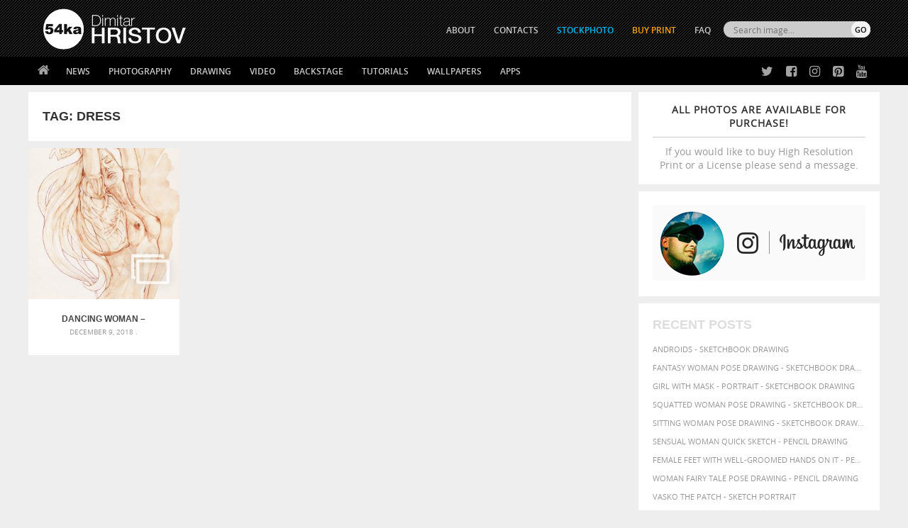

--- FILE ---
content_type: text/html; charset=UTF-8
request_url: https://sketch.54ka.org/tag/dress/
body_size: 9023
content:
<!DOCTYPE html PUBLIC "-//W3C//DTD XHTML 1.0 Transitional//EN" "https://www.w3.org/TR/xhtml1/DTD/xhtml1-transitional.dtd">
<html  xmlns="https://www.w3.org/1999/xhtml">
<head>

	<meta http-equiv="Content-Type" content="text/html; charset=UTF-8" />

<META name="keywords" content="drawing, graphite, paper, texture, charcoal, sketch, draft, outline, study, anatomy, figure, art, body, illustration, style, image, picture, model pose, female, beautiful, beauty, paint, painting, pretty, portrait, girl, lady, 54ka, sketchbook " />

<META name="description"  property="og:description" content="  dress  ::  54ka  Drawings - Sketchbook archives by Dimitar Hristov - Dancing Woman &#8211; Aquarelle -   dress  SketchBook - Figure Drawing by Dimitar Hristov - study, model, pose, female, Pencil Art and Charcoal Drawings " />

<meta name="Revisit-after" content="10 days">
<meta name="homepage" content="https://sketch.54ka.org" />
<meta name="language" CONTENT="en">
<meta name="location" content="USA, New York">
<meta name="author" content="54ka">
<meta name="distribution" content="global">
<meta name="generator" content="WordPress" />
<meta name="robots" content="follow, all" />
<meta name='identifier' content='https://sketch.54ka.org' />
<meta name='coverage' content='Worldwide' />        
<meta name="blogcatalog" content="9BC10534690" />         


<meta property="fb:app_id" content="148257410177" />

<meta property="og:site_name" content="54ka SketchBook" />
<meta property="og:description" content="Sketchbook archives by Dimitar Hristov" />
<meta property="og:type" content="website" />

<link rel="alternate" type="application/rss+xml" title="54ka SketchBook RSS Feed" href="https://sketch.54ka.org/feed/" />
<link rel="pingback" href="https://sketch.54ka.org/xmlrpc.php" />

<link rel="stylesheet" type="text/css" media="screen" href="https://sketch.54ka.org/wp-content/themes/54ka/style.css" />

    <link rel='dns-prefetch' href='//s.w.org' />
<link rel="alternate" type="application/rss+xml" title="54ka SketchBook &raquo; dress Tag Feed" href="https://sketch.54ka.org/tag/dress/feed/" />
		<script type="text/javascript">
			window._wpemojiSettings = {"baseUrl":"https:\/\/s.w.org\/images\/core\/emoji\/13.0.1\/72x72\/","ext":".png","svgUrl":"https:\/\/s.w.org\/images\/core\/emoji\/13.0.1\/svg\/","svgExt":".svg","source":{"concatemoji":"https:\/\/sketch.54ka.org\/wp-includes\/js\/wp-emoji-release.min.js?ver=5.6.16"}};
			!function(e,a,t){var n,r,o,i=a.createElement("canvas"),p=i.getContext&&i.getContext("2d");function s(e,t){var a=String.fromCharCode;p.clearRect(0,0,i.width,i.height),p.fillText(a.apply(this,e),0,0);e=i.toDataURL();return p.clearRect(0,0,i.width,i.height),p.fillText(a.apply(this,t),0,0),e===i.toDataURL()}function c(e){var t=a.createElement("script");t.src=e,t.defer=t.type="text/javascript",a.getElementsByTagName("head")[0].appendChild(t)}for(o=Array("flag","emoji"),t.supports={everything:!0,everythingExceptFlag:!0},r=0;r<o.length;r++)t.supports[o[r]]=function(e){if(!p||!p.fillText)return!1;switch(p.textBaseline="top",p.font="600 32px Arial",e){case"flag":return s([127987,65039,8205,9895,65039],[127987,65039,8203,9895,65039])?!1:!s([55356,56826,55356,56819],[55356,56826,8203,55356,56819])&&!s([55356,57332,56128,56423,56128,56418,56128,56421,56128,56430,56128,56423,56128,56447],[55356,57332,8203,56128,56423,8203,56128,56418,8203,56128,56421,8203,56128,56430,8203,56128,56423,8203,56128,56447]);case"emoji":return!s([55357,56424,8205,55356,57212],[55357,56424,8203,55356,57212])}return!1}(o[r]),t.supports.everything=t.supports.everything&&t.supports[o[r]],"flag"!==o[r]&&(t.supports.everythingExceptFlag=t.supports.everythingExceptFlag&&t.supports[o[r]]);t.supports.everythingExceptFlag=t.supports.everythingExceptFlag&&!t.supports.flag,t.DOMReady=!1,t.readyCallback=function(){t.DOMReady=!0},t.supports.everything||(n=function(){t.readyCallback()},a.addEventListener?(a.addEventListener("DOMContentLoaded",n,!1),e.addEventListener("load",n,!1)):(e.attachEvent("onload",n),a.attachEvent("onreadystatechange",function(){"complete"===a.readyState&&t.readyCallback()})),(n=t.source||{}).concatemoji?c(n.concatemoji):n.wpemoji&&n.twemoji&&(c(n.twemoji),c(n.wpemoji)))}(window,document,window._wpemojiSettings);
		</script>
		<style type="text/css">
img.wp-smiley,
img.emoji {
	display: inline !important;
	border: none !important;
	box-shadow: none !important;
	height: 1em !important;
	width: 1em !important;
	margin: 0 .07em !important;
	vertical-align: -0.1em !important;
	background: none !important;
	padding: 0 !important;
}
</style>
	<link rel='stylesheet' id='wp-block-library-css'  href='https://sketch.54ka.org/wp-includes/css/dist/block-library/style.min.css?ver=5.6.16' type='text/css' media='all' />
<link rel="https://api.w.org/" href="https://sketch.54ka.org/wp-json/" /><link rel="alternate" type="application/json" href="https://sketch.54ka.org/wp-json/wp/v2/tags/335" /><link rel="EditURI" type="application/rsd+xml" title="RSD" href="https://sketch.54ka.org/xmlrpc.php?rsd" />
<link rel="wlwmanifest" type="application/wlwmanifest+xml" href="https://sketch.54ka.org/wp-includes/wlwmanifest.xml" /> 

      <meta name="onesignal" content="wordpress-plugin"/>
        <script src="https://cdn.onesignal.com/sdks/OneSignalSDK.js" async></script>    <script>

      window.OneSignal = window.OneSignal || [];

      OneSignal.push( function() {
        OneSignal.SERVICE_WORKER_UPDATER_PATH = "OneSignalSDKUpdaterWorker.js.php";
        OneSignal.SERVICE_WORKER_PATH = "OneSignalSDKWorker.js.php";
        OneSignal.SERVICE_WORKER_PARAM = { scope: '/' };

        OneSignal.setDefaultNotificationUrl("https://sketch.54ka.org");
        var oneSignal_options = {};
        window._oneSignalInitOptions = oneSignal_options;

        oneSignal_options['wordpress'] = true;
oneSignal_options['appId'] = 'b1e97161-4e73-4a47-8efb-80dac64d3c85';
oneSignal_options['autoRegister'] = true;
oneSignal_options['welcomeNotification'] = { };
oneSignal_options['welcomeNotification']['title'] = "";
oneSignal_options['welcomeNotification']['message'] = "";
oneSignal_options['path'] = "https://sketch.54ka.org/wp-content/plugins/onesignal-free-web-push-notifications/sdk_files/";
oneSignal_options['promptOptions'] = { };
              OneSignal.init(window._oneSignalInitOptions);
                    });

      function documentInitOneSignal() {
        var oneSignal_elements = document.getElementsByClassName("OneSignal-prompt");

        var oneSignalLinkClickHandler = function(event) { OneSignal.push(['registerForPushNotifications']); event.preventDefault(); };        for(var i = 0; i < oneSignal_elements.length; i++)
          oneSignal_elements[i].addEventListener('click', oneSignalLinkClickHandler, false);
      }

      if (document.readyState === 'complete') {
           documentInitOneSignal();
      }
      else {
           window.addEventListener("load", function(event){
               documentInitOneSignal();
          });
      }
    </script>


<title>
      dress Drawings      - Figure Drawing by Dimitar Hristov - 54ka            
</title>

<link rel="shortcut icon" type="image/png" href="https://www.54ka.org/icon.png">            <script src="https://sketch.54ka.org/wp-content/themes/54ka/js/jquery.1.11.1.js"></script>
        <meta http-equiv="X-UA-Compatible" content="IE=edge,chrome=1">
    <meta name="viewport" content="width=device-width, initial-scale=1, user-scalable=no">
    <link rel="stylesheet" href="https://sketch.54ka.org/wp-content/themes/54ka/js/mobilemenu/mmstyle.css">
    <script src="https://sketch.54ka.org/wp-content/themes/54ka/js/mobilemenu/ga.js"></script>
    			<script src='https://sketch.54ka.org/wp-content/themes/54ka/js/sidebar-lock-slide/stickyfloat.min.js'></script>
	
</head>
<body>
<nav class="pushy pushy-left">
			<div><ul><li><a class="link_home" href="https://sketch.54ka.org">Home</a></li></ul></div>
            <div><ul>
    <li><a href="https://blog.54ka.org/?cat=1758">News</a>
        <ul>
            <li><a href="https://blog.54ka.org/?cat=1758">54ka News</a></li>
            <li><a href="https://blog.54ka.org/?cat=8220">Stream from fans</a></li>
            <li><a href="https://blog.54ka.org/?cat=8582">CTS Lectors</a></li>
		</ul>
    </li>
    <li><a href="https://blog.54ka.org/category/photography/">Photography</a>
        <ul class="nav-double-tab">
            <li><a href="https://blog.54ka.org/?cat=4650">Featured</a></li>
		    <li><a href="https://blog.54ka.org/?cat=5938">Galleries</a></li>
            <li><a href="https://blog.54ka.org/?cat=9">Animals</a></li>
            <li><a href="https://blog.54ka.org/?cat=5984">Equestrian</a></li>
            <li><a href="https://blog.54ka.org/?cat=8">Fashion</a></li>
            <li><a href="https://blog.54ka.org/?cat=6">Portraits</a></li>
            <li><a href="https://blog.54ka.org/?cat=4">Landscapes</a></li>
            <li><a href="https://blog.54ka.org/?cat=5">Photomanipulation</a></li>
            <li><a href="https://blog.54ka.org/?cat=5862">Extreme</a></li>
            <li><a href="https://blog.54ka.org/?cat=5646">Urban</a></li>
            <li><a href="https://blog.54ka.org/?cat=7">Macro</a></li>
            <li><a href="https://blog.54ka.org/?cat=8003">Black & White</a></li>
            <li><a href="https://blog.54ka.org/?cat=8004">Stage</a></li>
            <li><a href="https://blog.54ka.org/?cat=8034">Sport</a></li>
            <li><a href="https://blog.54ka.org/?cat=7512">Stories</a></li>
            <li><a href="https://blog.54ka.org/?cat=10">Other</a></li>
            <li><a href="https://blog.54ka.org/?cat=4840">Daily Dose</a></li>
            <li><a href="https://blog.54ka.org/?cat=1">View All</a></li>
        </ul>
    </li>
    <li><a href="https://sketch.54ka.org/category/view-all/">Drawing</a>
        <ul>
            <li><a href="https://sketch.54ka.org/?cat=1456">Featured</a></li>
            <li><a href="https://sketch.54ka.org/?cat=597">Charcoal art</a></li>
            <li><a href="https://sketch.54ka.org/?cat=718">Expressive</a></li>
            <li><a href="https://sketch.54ka.org/?cat=1450">Illustration</a></li>
            <li><a href="https://sketch.54ka.org/?cat=1457">Figure drawing</a></li>
            <li><a href="https://sketch.54ka.org/?cat=1452">Sketchbook</a></li>
            <li><a href="https://sketch.54ka.org/?cat=1">View All</a></li>
        </ul>
    </li>
    <li><a href="https://blog.54ka.org/?cat=7737">Video</a></li>
    <li><a href="https://blog.54ka.org/?cat=1958">Backstage</a></li>
    <li><a href="#">Tutorials</a>
        <ul>
            <li><a href="https://blog.54ka.org/?cat=8447">Lighting Diagram</a></li>
            <li><a href="https://blog.54ka.org/?cat=8448">DIY Tutorials</a></li>
            <li><a href="https://sketch.54ka.org/?cat=1532">Drawing Tutorials</a></li>
        </ul>
    </li>
    <li><a href="#">Wallpapers</a>
        <ul>
		    <li><a href="https://blog.54ka.org/?cat=1653">Photography</a></li>
            <li><a href="https://sketch.54ka.org/?cat=443">Drawings</a></li>
        </ul>
    </li>
    <li><a href="https://blog.54ka.org/category/apps/">Apps</a>
        <ul>
			<li><a href="https://blog.54ka.org/?cat=9291">Adobe Extensions</a></li>
            <li><a href="https://blog.54ka.org/?cat=9292">Applications</a></li>
            <li><a href="https://blog.54ka.org/?cat=9295">Actions and Presets</a></li> 
            <li><a href="https://blog.54ka.org/?cat=9294">JS Resources</a></li>
        </ul>
    </li>
</ul></div>
			<div><ul>
        <li><a href="https://www.54ka.org/website/about/dimitar-hristov-54ka">ABOUT</a></li>
    <li><a href="https://blog.54ka.org/contacts/">CONTACTS</a></li>
    <li><a href="https://stockphoto.54ka.org/" target="_blank" style="color:#00BAF3;">STOCKPHOTO</a></li>
    <!-- <li><a href="http://54ka.eu" target="_blank" rel="nofollow" style="color:orange;">Buy Print</a></li> -->
    <li><a href="https://dimitar-hristov.pixels.com/" target="_blank" rel="nofollow" style="color:orange;">Buy Print</a></li>
    <li><a href="https://blog.54ka.org/frequently-asked-questions/">FAQ</a></li>
</ul></div>
			<div><ul class="mobile-search" >
	<li>
        <form role="search" method="get" id="searchform" action="https://sketch.54ka.org/">
            <div>
                <input type="text" value="" name="s" id="s" placeholder="Search images..." class="mobile-input" /><br />
                <input type="submit" id="searchsubmit" class="mobise-button" value="SEARCH" />
            </div>
        </form>
    </li>
</ul></div>

</nav>
<div class="site-overlay"></div>

<div class="" id="container">        <div class="top-mobile-menu" style="background: #000000 url(https://sketch.54ka.org/wp-content/themes/54ka/images/54ka_logo.gif) center -7px no-repeat; background-size:auto 60px;">
        <div class="menu-btn">☰ Menu</div>
    </div>


<div class="top-container">
    <div class="header">
        <div class="header-int">
                            <div class="site-logo">
                    <a href="https://sketch.54ka.org">
                        <img src="https://sketch.54ka.org/wp-content/themes/54ka/images/54ka_logo.gif" width="239" height="104" border="0" />
                    </a>	
                </div> 
                    </div>
        <div class="over_top_menu">
			<script>
function myFunction()
{
    document.getElementById("hidebox").style.display = "block";
}
</script>

<div class="search-box-top-right">
   <form id="radio-submit" method="get" action="https://sketch.54ka.org">
        <div>
            <div class="top_search_input">
                <input class="search_text_input" type="text" size="22" id="search_id" name="s" value="" placeholder="Search image..." onclick="myFunction()">    
            </div>
            <div class="top_search_submit">    
                <input type="submit" class="button-submit" value="GO"/>
            </div> 
        </div>
        
        <div id="hidebox" style="display:none">
            <input type="radio" name="search"  onclick="document.getElementById('radio-submit').action='https://blog.54ka.org';"/>
            <label>Photos</label>
            
            <input type="radio" name="search" checked onclick="document.getElementById('radio-submit').action='https://sketch.54ka.org';"/>
            <label>Drawings</label>
            
            <input type="radio" name="search"  onclick="document.getElementById('radio-submit').action='https://stockphoto.54ka.org';"/>
            <label>Stock</label>
        </div>                     
    </form>
</div>
			<ul>
        <li><a href="https://www.54ka.org/website/about/dimitar-hristov-54ka">ABOUT</a></li>
    <li><a href="https://blog.54ka.org/contacts/">CONTACTS</a></li>
    <li><a href="https://stockphoto.54ka.org/" target="_blank" style="color:#00BAF3;">STOCKPHOTO</a></li>
    <!-- <li><a href="http://54ka.eu" target="_blank" rel="nofollow" style="color:orange;">Buy Print</a></li> -->
    <li><a href="https://dimitar-hristov.pixels.com/" target="_blank" rel="nofollow" style="color:orange;">Buy Print</a></li>
    <li><a href="https://blog.54ka.org/frequently-asked-questions/">FAQ</a></li>
</ul>        </div>
    </div>
	<div class="navbar-int">
        <div class="navbar">
        	<ul><li class="home"><a href="https://sketch.54ka.org"></a></li></ul>
			<ul>
    <li><a href="https://blog.54ka.org/?cat=1758">News</a>
        <ul>
            <li><a href="https://blog.54ka.org/?cat=1758">54ka News</a></li>
            <li><a href="https://blog.54ka.org/?cat=8220">Stream from fans</a></li>
            <li><a href="https://blog.54ka.org/?cat=8582">CTS Lectors</a></li>
		</ul>
    </li>
    <li><a href="https://blog.54ka.org/category/photography/">Photography</a>
        <ul class="nav-double-tab">
            <li><a href="https://blog.54ka.org/?cat=4650">Featured</a></li>
		    <li><a href="https://blog.54ka.org/?cat=5938">Galleries</a></li>
            <li><a href="https://blog.54ka.org/?cat=9">Animals</a></li>
            <li><a href="https://blog.54ka.org/?cat=5984">Equestrian</a></li>
            <li><a href="https://blog.54ka.org/?cat=8">Fashion</a></li>
            <li><a href="https://blog.54ka.org/?cat=6">Portraits</a></li>
            <li><a href="https://blog.54ka.org/?cat=4">Landscapes</a></li>
            <li><a href="https://blog.54ka.org/?cat=5">Photomanipulation</a></li>
            <li><a href="https://blog.54ka.org/?cat=5862">Extreme</a></li>
            <li><a href="https://blog.54ka.org/?cat=5646">Urban</a></li>
            <li><a href="https://blog.54ka.org/?cat=7">Macro</a></li>
            <li><a href="https://blog.54ka.org/?cat=8003">Black & White</a></li>
            <li><a href="https://blog.54ka.org/?cat=8004">Stage</a></li>
            <li><a href="https://blog.54ka.org/?cat=8034">Sport</a></li>
            <li><a href="https://blog.54ka.org/?cat=7512">Stories</a></li>
            <li><a href="https://blog.54ka.org/?cat=10">Other</a></li>
            <li><a href="https://blog.54ka.org/?cat=4840">Daily Dose</a></li>
            <li><a href="https://blog.54ka.org/?cat=1">View All</a></li>
        </ul>
    </li>
    <li><a href="https://sketch.54ka.org/category/view-all/">Drawing</a>
        <ul>
            <li><a href="https://sketch.54ka.org/?cat=1456">Featured</a></li>
            <li><a href="https://sketch.54ka.org/?cat=597">Charcoal art</a></li>
            <li><a href="https://sketch.54ka.org/?cat=718">Expressive</a></li>
            <li><a href="https://sketch.54ka.org/?cat=1450">Illustration</a></li>
            <li><a href="https://sketch.54ka.org/?cat=1457">Figure drawing</a></li>
            <li><a href="https://sketch.54ka.org/?cat=1452">Sketchbook</a></li>
            <li><a href="https://sketch.54ka.org/?cat=1">View All</a></li>
        </ul>
    </li>
    <li><a href="https://blog.54ka.org/?cat=7737">Video</a></li>
    <li><a href="https://blog.54ka.org/?cat=1958">Backstage</a></li>
    <li><a href="#">Tutorials</a>
        <ul>
            <li><a href="https://blog.54ka.org/?cat=8447">Lighting Diagram</a></li>
            <li><a href="https://blog.54ka.org/?cat=8448">DIY Tutorials</a></li>
            <li><a href="https://sketch.54ka.org/?cat=1532">Drawing Tutorials</a></li>
        </ul>
    </li>
    <li><a href="#">Wallpapers</a>
        <ul>
		    <li><a href="https://blog.54ka.org/?cat=1653">Photography</a></li>
            <li><a href="https://sketch.54ka.org/?cat=443">Drawings</a></li>
        </ul>
    </li>
    <li><a href="https://blog.54ka.org/category/apps/">Apps</a>
        <ul>
			<li><a href="https://blog.54ka.org/?cat=9291">Adobe Extensions</a></li>
            <li><a href="https://blog.54ka.org/?cat=9292">Applications</a></li>
            <li><a href="https://blog.54ka.org/?cat=9295">Actions and Presets</a></li> 
            <li><a href="https://blog.54ka.org/?cat=9294">JS Resources</a></li>
        </ul>
    </li>
</ul>
            <div class="social-top">
            	<ul class="social-ico">
                	<li class="twitter"><a href="https://twitter.com/#!/_54ka_" title="54ka on Twitter" target="_blank" rel="nofollow"></a></li>
                	<li class="facebook"><a href="https://www.facebook.com/pages/54ka/152126398896" title="54ka on Facebook" target="_blank" rel="nofollow"></a></li>
                	<li class="instagram"><a href="https://www.instagram.com/5.4.k.a/" title="54ka on Instagram" target="_blank" rel="nofollow"></a></li>
                	<li class="pinterest"><a href="https://www.pinterest.com/_54ka_/" title="54ka on Pinterest" target="_blank" rel="nofollow"></a></li>
                	<li class="youtube"><a href="https://www.youtube.com/channel/UCzzL5CyUR63op5rdJQRfT1A" title="54ka on Pinterest" target="_blank" rel="nofollow"></a></li>
                <ul>
            </div>

        </div>
	</div>
</div>
<div id="container-box">
<div id="content" class="id-content-min-height">

    <div class="content">

		            <div class="sidebar menu menu2">
				        <div class="sidebar-div whitebg purchase-info" >
            <div class="plr20">
                <center>
                    <a href="https://blog.54ka.org/contacts/" target="_new" style="display: block;">
                        <strong>All photos are available for purchase!</strong>
                        If you would like to buy High Resolution Print or a License please send a message.
                    </a>
                </center>
            </div>
        </div>    <div class="sidebar-div" style="background-color:#fff; width: 320px; padding: 20px 0 10px 20px; height: 118px; float:left;">
        <a href="https://www.instagram.com/5.4.k.a/" target="_blank" rel="nofollow"><img src="https://www.54ka.org/other/banners/54ka_instagram.jpg"></a>
    </div>
    <div class="sidebar-div whitebg font-up">
        <h3>Recent Posts</h3>
        <ul>
            <li><a href="https://sketch.54ka.org/1933/androids-sketchbook-drawing/" title="Look Androids - Sketchbook drawing" >Androids - Sketchbook drawing</a> </li> <li><a href="https://sketch.54ka.org/1924/fantasy-woman-pose-drawing-sketchbook-drawing/" title="Look Fantasy woman pose drawing - Sketchbook drawing" >Fantasy woman pose drawing - Sketchbook drawing</a> </li> <li><a href="https://sketch.54ka.org/1921/girl-with-mask-portrait-sketchbook-drawing/" title="Look Girl with mask - Portrait - Sketchbook drawing" >Girl with mask - Portrait - Sketchbook drawing</a> </li> <li><a href="https://sketch.54ka.org/1916/squatted-woman-pose-drawing-sketchbook-drawing/" title="Look Squatted woman pose drawing - Sketchbook drawing" >Squatted woman pose drawing - Sketchbook drawing</a> </li> <li><a href="https://sketch.54ka.org/1910/sitting-woman-pose-drawing-sketchbook-drawing/" title="Look Sitting woman pose drawing - Sketchbook drawing" >Sitting woman pose drawing - Sketchbook drawing</a> </li> <li><a href="https://sketch.54ka.org/1907/sensual-woman-quick-sketch-pencil-drawing/" title="Look Sensual Woman Quick sketch - Pencil drawing" >Sensual Woman Quick sketch - Pencil drawing</a> </li> <li><a href="https://sketch.54ka.org/1904/female-feet-with-well-groomed-hands-on-it-pencil-drawing/" title="Look Female feet with well-groomed hands on it - Pencil drawing" >Female feet with well-groomed hands on it - Pencil drawing</a> </li> <li><a href="https://sketch.54ka.org/1896/woman-fairy-tale-pose-drawing-pencil-drawing/" title="Look Woman fairy tale pose drawing - Pencil drawing" >Woman fairy tale pose drawing - Pencil drawing</a> </li> <li><a href="https://sketch.54ka.org/1891/vasko-the-patch-sketch-portrait/" title="Look Vasko The Patch - Sketch portrait" >Vasko The Patch - Sketch portrait</a> </li> <li><a href="https://sketch.54ka.org/1888/girl-portrait-quick-sketch/" title="Look Girl portrait - Quick sketch" >Girl portrait - Quick sketch</a> </li>         </ul>
    </div>

            </div>
		
        <div class="post-container category-top-page-title" >
			<h3>Tag: <b>dress</b></h3>
        </div>

        <div class="post-container">    

            				

					
<div class="category-list" id="post-1515">
    <div class="list-img-thump">
        <a href="https://sketch.54ka.org/1515/dancing-woman-aquarelle/">
            
				                    <div class="galleries-play"></div>


				    
                        <img alt="Dancing Woman &#8211; Aquarelle" src="https://sketch.54ka.org/wp-content/uploads/2018/12/dancing-woman-aquarelle_001_by_54ka-300x300.jpg" width="300" height="300" />
                
        </a>
    </div>

    <div class="post-header">
        <h1><a href="https://sketch.54ka.org/1515/dancing-woman-aquarelle/" rel="bookmark" title="Dancing Woman &#8211; Aquarelle">Dancing Woman &#8211; Aquarelle</a></h1>
    </div>
    <div class="post-information">
        December 9, 2018 .
    </div>
</div>

                                    
        </div>
	</div>

    <div class="below-post">
        <div class="mobilenavi">
            <div class="go-prev-mobile">
                            </div>
            <div class="go-next-mobile">
                            </div>
        </div>
    
            </div>

</div></div>
<div id="container-box" class="hide-banner-after-content" >
    <div class="banner-after-content" >
        <div class="banner-after-content-left">

																		<script type="text/javascript"><!--
google_ad_client = "ca-pub-2234438778996879";
/* Sketch 728x90 */
google_ad_slot = "8279518864";
google_ad_width = 728;
google_ad_height = 90;
//-->
</script>
<script type="text/javascript"
src="https://pagead2.googlesyndication.com/pagead/show_ads.js">
</script>									
    	</div>
    </div>
</div>






<div id="container-box" class="hide-banner-after-content">
<div class="content" style="margin-top:0px;">
    <div class="threebox font-up">

        <div class="threebox-div whitebg">
            <h3>Recent from StockPhoto</h3>
                        <ul>
                                                                                <li>
                            <a href="https://stockphoto.54ka.org/shop/apps/scattered-photo-and-video-gallery-javascript-jquery-youtube-and-vimeo-gallery"
                                title="Posted 15 February 2020 | 10:29 am">
                                Scattered Photo and Video Gallery – JavaScript – YouTube and Vimeo Gallery                            </a>
                        </li>
                                            <li>
                            <a href="https://stockphoto.54ka.org/shop/photography/mask-in-hand-fashion-portrait-of-lady-with-mask-black-and-white"
                                title="Posted 24 October 2019 | 1:02 pm">
                                Mask in hand – Fashion portrait of lady with mask Black and White                            </a>
                        </li>
                                            <li>
                            <a href="https://stockphoto.54ka.org/shop/photography/mask-in-hand-fashion-portrait-of-lady-with-mask"
                                title="Posted 24 October 2019 | 12:46 pm">
                                Mask in hand – Fashion portrait of lady with mask                            </a>
                        </li>
                                            <li>
                            <a href="https://stockphoto.54ka.org/shop/photography/silver-mask-silver-chrome-metal-masquerade-eye-mask"
                                title="Posted 24 October 2019 | 11:04 am">
                                Silver Mask – Silver Chrome Metal Masquerade Eye Mask                            </a>
                        </li>
                                            <li>
                            <a href="https://stockphoto.54ka.org/shop/photography/flower-princess-woman-wearing-masquerade-carnival-mask"
                                title="Posted 24 October 2019 | 10:55 am">
                                Flower Princess – Woman wearing masquerade carnival mask                            </a>
                        </li>
                                                </ul>
        </div>

        <div class="threebox-div whitebg">
            <h3>Recent from Photoblog</h3>
                                
                <ul>
                                                                                                <li>
                                <a href="https://blog.54ka.org/17625/girl-with-a-white-horse-walking-in-the-forest/"
                                    title="Posted 4 January 2026 | 9:36 am">
                                    Girl with a white horse walking in the forest                                </a>
                            </li>
                                                    <li>
                                <a href="https://blog.54ka.org/17631/girl-with-a-brown-horse-walking-in-the-forest/"
                                    title="Posted 2 January 2026 | 9:36 am">
                                    Girl with a brown horse walking in the forest                                </a>
                            </li>
                                                    <li>
                                <a href="https://blog.54ka.org/17440/pleasantville/"
                                    title="Posted 24 June 2025 | 7:42 am">
                                    Pleasantville                                </a>
                            </li>
                                                    <li>
                                <a href="https://blog.54ka.org/17614/girl-riding-white-horse/"
                                    title="Posted 18 May 2025 | 9:48 am">
                                    Girl riding white horse                                </a>
                            </li>
                                                    <li>
                                <a href="https://blog.54ka.org/17601/young-female-rider/"
                                    title="Posted 15 March 2025 | 9:41 am">
                                    Young female rider                                </a>
                            </li>
                                                            </ul>
        </div>

        <div class="threebox-div whitebg">
            <h3>Popular Tags</h3>
            <a href="https://sketch.54ka.org/tag/abstract/" class="tag-cloud-link tag-link-158 tag-link-position-1" style="font-size: 7.5952380952381pt;" aria-label="abstract (56 items)">abstract</a>
<a href="https://sketch.54ka.org/tag/art/" class="tag-cloud-link tag-link-100 tag-link-position-2" style="font-size: 12pt;" aria-label="art (135 items)">art</a>
<a href="https://sketch.54ka.org/tag/artistic/" class="tag-cloud-link tag-link-162 tag-link-position-3" style="font-size: 8.9047619047619pt;" aria-label="artistic (73 items)">artistic</a>
<a href="https://sketch.54ka.org/tag/attractive/" class="tag-cloud-link tag-link-91 tag-link-position-4" style="font-size: 7.5952380952381pt;" aria-label="attractive (56 items)">attractive</a>
<a href="https://sketch.54ka.org/tag/background/" class="tag-cloud-link tag-link-93 tag-link-position-5" style="font-size: 9.0238095238095pt;" aria-label="background (75 items)">background</a>
<a href="https://sketch.54ka.org/tag/beautiful/" class="tag-cloud-link tag-link-165 tag-link-position-6" style="font-size: 9.7380952380952pt;" aria-label="beautiful (87 items)">beautiful</a>
<a href="https://sketch.54ka.org/tag/beauty/" class="tag-cloud-link tag-link-166 tag-link-position-7" style="font-size: 9.8571428571429pt;" aria-label="beauty (88 items)">beauty</a>
<a href="https://sketch.54ka.org/tag/black/" class="tag-cloud-link tag-link-168 tag-link-position-8" style="font-size: 8.4285714285714pt;" aria-label="black (67 items)">black</a>
<a href="https://sketch.54ka.org/tag/body/" class="tag-cloud-link tag-link-170 tag-link-position-9" style="font-size: 8.6666666666667pt;" aria-label="body (70 items)">body</a>
<a href="https://sketch.54ka.org/tag/charcoal/" class="tag-cloud-link tag-link-114 tag-link-position-10" style="font-size: 7.2380952380952pt;" aria-label="charcoal (53 items)">charcoal</a>
<a href="https://sketch.54ka.org/tag/drawing/" class="tag-cloud-link tag-link-101 tag-link-position-11" style="font-size: 11.166666666667pt;" aria-label="drawing (113 items)">drawing</a>
<a href="https://sketch.54ka.org/tag/elegance/" class="tag-cloud-link tag-link-180 tag-link-position-12" style="font-size: 7.2380952380952pt;" aria-label="elegance (53 items)">elegance</a>
<a href="https://sketch.54ka.org/tag/female/" class="tag-cloud-link tag-link-185 tag-link-position-13" style="font-size: 9.9761904761905pt;" aria-label="female (90 items)">female</a>
<a href="https://sketch.54ka.org/tag/figure/" class="tag-cloud-link tag-link-187 tag-link-position-14" style="font-size: 8.0714285714286pt;" aria-label="figure (62 items)">figure</a>
<a href="https://sketch.54ka.org/tag/girl/" class="tag-cloud-link tag-link-92 tag-link-position-15" style="font-size: 11.047619047619pt;" aria-label="girl (111 items)">girl</a>
<a href="https://sketch.54ka.org/tag/glamour/" class="tag-cloud-link tag-link-190 tag-link-position-16" style="font-size: 7.2380952380952pt;" aria-label="glamour (53 items)">glamour</a>
<a href="https://sketch.54ka.org/tag/hair/" class="tag-cloud-link tag-link-191 tag-link-position-17" style="font-size: 7.8333333333333pt;" aria-label="hair (59 items)">hair</a>
<a href="https://sketch.54ka.org/tag/hand/" class="tag-cloud-link tag-link-94 tag-link-position-18" style="font-size: 7.3571428571429pt;" aria-label="hand (54 items)">hand</a>
<a href="https://sketch.54ka.org/tag/illustration/" class="tag-cloud-link tag-link-105 tag-link-position-19" style="font-size: 11.047619047619pt;" aria-label="illustration (111 items)">illustration</a>
<a href="https://sketch.54ka.org/tag/image/" class="tag-cloud-link tag-link-106 tag-link-position-20" style="font-size: 7.952380952381pt;" aria-label="image (60 items)">image</a>
<a href="https://sketch.54ka.org/tag/lady/" class="tag-cloud-link tag-link-97 tag-link-position-21" style="font-size: 8.1904761904762pt;" aria-label="lady (64 items)">lady</a>
<a href="https://sketch.54ka.org/tag/model/" class="tag-cloud-link tag-link-131 tag-link-position-22" style="font-size: 8.547619047619pt;" aria-label="model (68 items)">model</a>
<a href="https://sketch.54ka.org/tag/outline/" class="tag-cloud-link tag-link-117 tag-link-position-23" style="font-size: 7.1190476190476pt;" aria-label="outline (51 items)">outline</a>
<a href="https://sketch.54ka.org/tag/paper/" class="tag-cloud-link tag-link-108 tag-link-position-24" style="font-size: 9.1428571428571pt;" aria-label="paper (76 items)">paper</a>
<a href="https://sketch.54ka.org/tag/pencil/" class="tag-cloud-link tag-link-546 tag-link-position-25" style="font-size: 7.7142857142857pt;" aria-label="pencil (58 items)">pencil</a>
<a href="https://sketch.54ka.org/tag/people/" class="tag-cloud-link tag-link-194 tag-link-position-26" style="font-size: 7.5952380952381pt;" aria-label="people (56 items)">people</a>
<a href="https://sketch.54ka.org/tag/person/" class="tag-cloud-link tag-link-155 tag-link-position-27" style="font-size: 8.1904761904762pt;" aria-label="person (64 items)">person</a>
<a href="https://sketch.54ka.org/tag/picture/" class="tag-cloud-link tag-link-109 tag-link-position-28" style="font-size: 7.8333333333333pt;" aria-label="picture (59 items)">picture</a>
<a href="https://sketch.54ka.org/tag/portrait/" class="tag-cloud-link tag-link-89 tag-link-position-29" style="font-size: 8.3095238095238pt;" aria-label="portrait (65 items)">portrait</a>
<a href="https://sketch.54ka.org/tag/pose/" class="tag-cloud-link tag-link-139 tag-link-position-30" style="font-size: 8.1904761904762pt;" aria-label="pose (64 items)">pose</a>
<a href="https://sketch.54ka.org/tag/posing/" class="tag-cloud-link tag-link-140 tag-link-position-31" style="font-size: 7.4761904761905pt;" aria-label="posing (55 items)">posing</a>
<a href="https://sketch.54ka.org/tag/pretty/" class="tag-cloud-link tag-link-88 tag-link-position-32" style="font-size: 7.8333333333333pt;" aria-label="pretty (59 items)">pretty</a>
<a href="https://sketch.54ka.org/tag/sketch/" class="tag-cloud-link tag-link-115 tag-link-position-33" style="font-size: 10.214285714286pt;" aria-label="sketch (95 items)">sketch</a>
<a href="https://sketch.54ka.org/tag/study/" class="tag-cloud-link tag-link-118 tag-link-position-34" style="font-size: 7pt;" aria-label="study (50 items)">study</a>
<a href="https://sketch.54ka.org/tag/style/" class="tag-cloud-link tag-link-73 tag-link-position-35" style="font-size: 8.7857142857143pt;" aria-label="style (71 items)">style</a>
<a href="https://sketch.54ka.org/tag/texture/" class="tag-cloud-link tag-link-113 tag-link-position-36" style="font-size: 7.952380952381pt;" aria-label="texture (61 items)">texture</a>
<a href="https://sketch.54ka.org/tag/white/" class="tag-cloud-link tag-link-83 tag-link-position-37" style="font-size: 9.5pt;" aria-label="white (83 items)">white</a>
<a href="https://sketch.54ka.org/tag/woman/" class="tag-cloud-link tag-link-84 tag-link-position-38" style="font-size: 10.452380952381pt;" aria-label="woman (100 items)">woman</a>
<a href="https://sketch.54ka.org/tag/women/" class="tag-cloud-link tag-link-85 tag-link-position-39" style="font-size: 7pt;" aria-label="women (50 items)">women</a>
<a href="https://sketch.54ka.org/tag/young/" class="tag-cloud-link tag-link-87 tag-link-position-40" style="font-size: 9.6190476190476pt;" aria-label="young (85 items)">young</a>        </div>

    </div>
</div>
</div>







<div class="footer">
    <div class="footer-container">
                <div style="padding: 0 10px;">
				        </div>
        	</div>

    <div style="clear:both;">
    </div>

    <div class="footer-container">
        <div class="footer-int">

                <div class="footer-widget">
                    <h3>More from 54ka</h3>
                    <ul>
                        <li><a title="54ka Print Shop - Buy now unique high quality Fine Art print." href="http://54ka.eu/art" target="_blank" rel="nofollow">54ka Print Shop</a></li>
                        <li><a title="54ka StockPhoto - Download unique high quality Fine Art Photography ready to print." href="https://stockphoto.54ka.org/" target="_blank">54ka StockPhoto</a></li>
                        <li><a title="Photography portfolio - fashion and nature photography" href="https://www.54ka.org/" target="_blank">Photography portfolio</a></li>
                        <li><a title="The Horses - Book - Photo Album" href="https://horsebook.54ka.org/" target="_blank">The Horses - Book</a></li>
                        <li><a title="Apps" href="https://blog.54ka.org/category/apps/" target="_blank">54ka Apps</a></li>
                    </ul>
                </div>
    
                <div class="footer-widget">
                    <h3>Information</h3>
                    <ul>
                        <li><a title="About" href="https://www.54ka.org/website/about/dimitar-hristov-54ka/">About</a></li>
						<li><a title="News" href="https://blog.54ka.org/category/news/">News</a></li>
                        <li><a title="Books" href="https://www.54ka.org/website/about/books/">Books</a></li>
					    <li><a title="FAQ" href="https://blog.54ka.org/frequently-asked-questions/">FAQ</a></li>
                        <li><a title="For Contacts" href="https://www.54ka.org/website/contact/send-message/">For Contacts</a></li>
                    </ul>
                </div>           
    
                <div class="footer-widget">
                    <h3>Follow me</h3>
	            	<ul class="social-ico">
	                	<li class="twitter"><a href="https://twitter.com/#!/_54ka_" title="54ka on Twitter" target="_blank" rel="nofollow"> Twitter</a></li>
	                	<li class="facebook"><a href="https://www.facebook.com/pages/54ka/152126398896" title="54ka on Facebook" target="_blank" rel="nofollow"> Facebook</a></li>
	                	<li class="instagram"><a href="https://www.instagram.com/5.4.k.a/" title="54ka on Instagram" target="_blank" rel="nofollow"> Instagram</a></li>
	                	<li class="pinterest"><a href="https://www.pinterest.com/_54ka_/" title="54ka on Pinterest" target="_blank" rel="nofollow"> Pinterest</a></li>
	                	<li class="youtube"><a href="https://www.youtube.com/channel/UCzzL5CyUR63op5rdJQRfT1A" title="54ka on Pinterest" target="_blank" rel="nofollow"> YouTube</a></li>
	                <ul>
                </div>           
        
                <div class="footer-widget" style="text-transform:none;">
                        <h3>Copyright</h3>
                        The photos on this site are protected by copyright. Unauthorized usage is strictly prohibited.
                        <br>
                        <br>FOR CONTACT: <a class="orange-link" title="For Contacts" href="https://www.54ka.org/website/contact/send-message/">SEND MESSAGE</a>
                        <br>
                </div>
            
        </div>                
    </div>
    
    <div style="clear:both;">
    </div>

    <div class="footer-container">
		<div class="footer-friends">
            Links: 
            <a title="The Horses - Book - Photo Album" href="https://horsebook.54ka.org/" target="_blank">The Horses - Book</a> | 
            <a title="Equestrian Beauty" href="https://blog.54ka.org/?s=Equestrian+Beauty" target="_blank">Equestrian Beauty</a> | 
            <a title="Venetian Eye Mask" target="_blank" href="https://blog.54ka.org/?s=eye+mask">Venetian Eye Mask</a> |
            <a href="https://feeds.feedburner.com/54ka/cMDg" title="54ka PhotoBlog RSS Feed" target="_blank" rel="nofollow">RSS Feed</a>
            		</div>
        <div class="footer-credits">
            <span>
                Copyright &#169; 1999-2026 | <a href="https://sketch.54ka.org">54ka.org</a> | v3.0 | <a href="https://blog.54ka.org/terms-of-use/">Terms of Use</a> | This website uses cookies
            </span>
        </div>
    </div>

</div>

<script type='text/javascript' src='https://sketch.54ka.org/wp-includes/js/wp-embed.min.js?ver=5.6.16' id='wp-embed-js'></script>

</div>
<script src="https://sketch.54ka.org/wp-content/themes/54ka/js/mobilemenu/mobilemenu.js"></script>

<script>
	$('.menu').stickyfloat();
	$('.menu2').stickyfloat('update',{ duration:0 });
</script>



        <!-- Google statistic -->
		<script>
          (function(i,s,o,g,r,a,m){i['GoogleAnalyticsObject']=r;i[r]=i[r]||function(){
          (i[r].q=i[r].q||[]).push(arguments)},i[r].l=1*new Date();a=s.createElement(o),
          m=s.getElementsByTagName(o)[0];a.async=1;a.src=g;m.parentNode.insertBefore(a,m)
          })(window,document,'script','//www.google-analytics.com/analytics.js','ga');
          ga('create', 'UA-908978-9', 'auto');
          ga('send', 'pageview');
        </script>
        <!-- Google END statistic -->


</body>
</html>

--- FILE ---
content_type: text/html; charset=utf-8
request_url: https://www.google.com/recaptcha/api2/aframe
body_size: 266
content:
<!DOCTYPE HTML><html><head><meta http-equiv="content-type" content="text/html; charset=UTF-8"></head><body><script nonce="JtDnyoMNTCU0qHOm16ugEw">/** Anti-fraud and anti-abuse applications only. See google.com/recaptcha */ try{var clients={'sodar':'https://pagead2.googlesyndication.com/pagead/sodar?'};window.addEventListener("message",function(a){try{if(a.source===window.parent){var b=JSON.parse(a.data);var c=clients[b['id']];if(c){var d=document.createElement('img');d.src=c+b['params']+'&rc='+(localStorage.getItem("rc::a")?sessionStorage.getItem("rc::b"):"");window.document.body.appendChild(d);sessionStorage.setItem("rc::e",parseInt(sessionStorage.getItem("rc::e")||0)+1);localStorage.setItem("rc::h",'1769903959912');}}}catch(b){}});window.parent.postMessage("_grecaptcha_ready", "*");}catch(b){}</script></body></html>